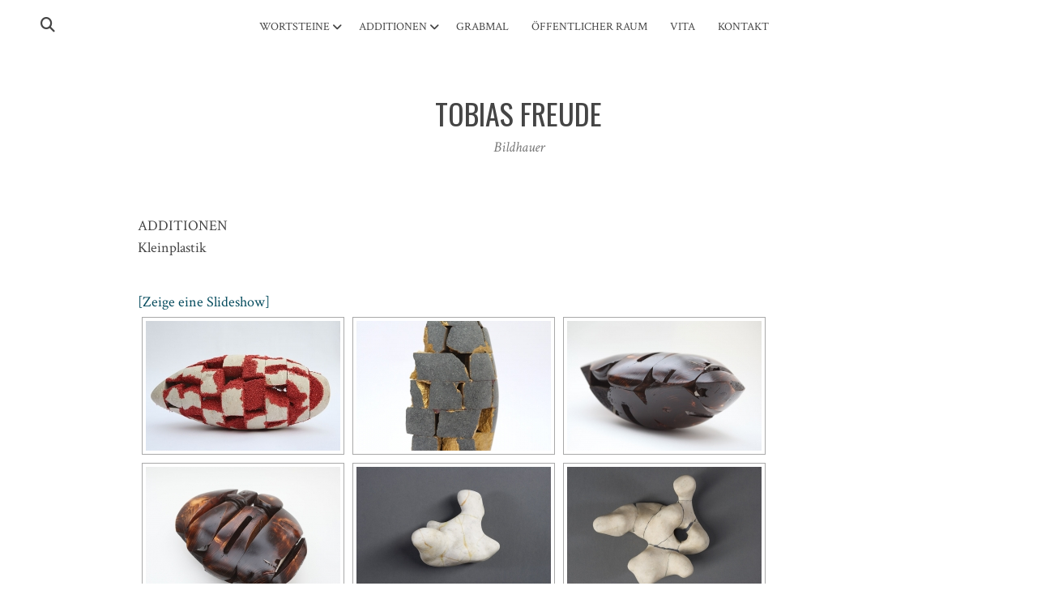

--- FILE ---
content_type: text/html; charset=UTF-8
request_url: https://freudetobias.de/additionen/kleinplastik/
body_size: 34001
content:
<!DOCTYPE html>
<html lang="de">
<head>
<meta charset="UTF-8">
<meta name="viewport" content="width=device-width, initial-scale=1">
<link rel="profile" href="http://gmpg.org/xfn/11">
<link rel="pingback" href="https://freudetobias.de/xmlrpc.php">

<title>Kleinplastik &#8211; Tobias Freude</title>
<meta name='robots' content='max-image-preview:large' />
	<style>img:is([sizes="auto" i], [sizes^="auto," i]) { contain-intrinsic-size: 3000px 1500px }</style>
	<link rel='dns-prefetch' href='//fonts.googleapis.com' />
<link rel="alternate" type="application/rss+xml" title="Tobias Freude &raquo; Feed" href="https://freudetobias.de/feed/" />
<script type="text/javascript">
/* <![CDATA[ */
window._wpemojiSettings = {"baseUrl":"https:\/\/s.w.org\/images\/core\/emoji\/15.0.3\/72x72\/","ext":".png","svgUrl":"https:\/\/s.w.org\/images\/core\/emoji\/15.0.3\/svg\/","svgExt":".svg","source":{"concatemoji":"https:\/\/freudetobias.de\/wp-includes\/js\/wp-emoji-release.min.js?ver=6.7.1"}};
/*! This file is auto-generated */
!function(i,n){var o,s,e;function c(e){try{var t={supportTests:e,timestamp:(new Date).valueOf()};sessionStorage.setItem(o,JSON.stringify(t))}catch(e){}}function p(e,t,n){e.clearRect(0,0,e.canvas.width,e.canvas.height),e.fillText(t,0,0);var t=new Uint32Array(e.getImageData(0,0,e.canvas.width,e.canvas.height).data),r=(e.clearRect(0,0,e.canvas.width,e.canvas.height),e.fillText(n,0,0),new Uint32Array(e.getImageData(0,0,e.canvas.width,e.canvas.height).data));return t.every(function(e,t){return e===r[t]})}function u(e,t,n){switch(t){case"flag":return n(e,"\ud83c\udff3\ufe0f\u200d\u26a7\ufe0f","\ud83c\udff3\ufe0f\u200b\u26a7\ufe0f")?!1:!n(e,"\ud83c\uddfa\ud83c\uddf3","\ud83c\uddfa\u200b\ud83c\uddf3")&&!n(e,"\ud83c\udff4\udb40\udc67\udb40\udc62\udb40\udc65\udb40\udc6e\udb40\udc67\udb40\udc7f","\ud83c\udff4\u200b\udb40\udc67\u200b\udb40\udc62\u200b\udb40\udc65\u200b\udb40\udc6e\u200b\udb40\udc67\u200b\udb40\udc7f");case"emoji":return!n(e,"\ud83d\udc26\u200d\u2b1b","\ud83d\udc26\u200b\u2b1b")}return!1}function f(e,t,n){var r="undefined"!=typeof WorkerGlobalScope&&self instanceof WorkerGlobalScope?new OffscreenCanvas(300,150):i.createElement("canvas"),a=r.getContext("2d",{willReadFrequently:!0}),o=(a.textBaseline="top",a.font="600 32px Arial",{});return e.forEach(function(e){o[e]=t(a,e,n)}),o}function t(e){var t=i.createElement("script");t.src=e,t.defer=!0,i.head.appendChild(t)}"undefined"!=typeof Promise&&(o="wpEmojiSettingsSupports",s=["flag","emoji"],n.supports={everything:!0,everythingExceptFlag:!0},e=new Promise(function(e){i.addEventListener("DOMContentLoaded",e,{once:!0})}),new Promise(function(t){var n=function(){try{var e=JSON.parse(sessionStorage.getItem(o));if("object"==typeof e&&"number"==typeof e.timestamp&&(new Date).valueOf()<e.timestamp+604800&&"object"==typeof e.supportTests)return e.supportTests}catch(e){}return null}();if(!n){if("undefined"!=typeof Worker&&"undefined"!=typeof OffscreenCanvas&&"undefined"!=typeof URL&&URL.createObjectURL&&"undefined"!=typeof Blob)try{var e="postMessage("+f.toString()+"("+[JSON.stringify(s),u.toString(),p.toString()].join(",")+"));",r=new Blob([e],{type:"text/javascript"}),a=new Worker(URL.createObjectURL(r),{name:"wpTestEmojiSupports"});return void(a.onmessage=function(e){c(n=e.data),a.terminate(),t(n)})}catch(e){}c(n=f(s,u,p))}t(n)}).then(function(e){for(var t in e)n.supports[t]=e[t],n.supports.everything=n.supports.everything&&n.supports[t],"flag"!==t&&(n.supports.everythingExceptFlag=n.supports.everythingExceptFlag&&n.supports[t]);n.supports.everythingExceptFlag=n.supports.everythingExceptFlag&&!n.supports.flag,n.DOMReady=!1,n.readyCallback=function(){n.DOMReady=!0}}).then(function(){return e}).then(function(){var e;n.supports.everything||(n.readyCallback(),(e=n.source||{}).concatemoji?t(e.concatemoji):e.wpemoji&&e.twemoji&&(t(e.twemoji),t(e.wpemoji)))}))}((window,document),window._wpemojiSettings);
/* ]]> */
</script>
<style id='wp-emoji-styles-inline-css' type='text/css'>

	img.wp-smiley, img.emoji {
		display: inline !important;
		border: none !important;
		box-shadow: none !important;
		height: 1em !important;
		width: 1em !important;
		margin: 0 0.07em !important;
		vertical-align: -0.1em !important;
		background: none !important;
		padding: 0 !important;
	}
</style>
<link rel='stylesheet' id='wp-block-library-css' href='https://freudetobias.de/wp-includes/css/dist/block-library/style.min.css?ver=6.7.1' type='text/css' media='all' />
<style id='classic-theme-styles-inline-css' type='text/css'>
/*! This file is auto-generated */
.wp-block-button__link{color:#fff;background-color:#32373c;border-radius:9999px;box-shadow:none;text-decoration:none;padding:calc(.667em + 2px) calc(1.333em + 2px);font-size:1.125em}.wp-block-file__button{background:#32373c;color:#fff;text-decoration:none}
</style>
<style id='global-styles-inline-css' type='text/css'>
:root{--wp--preset--aspect-ratio--square: 1;--wp--preset--aspect-ratio--4-3: 4/3;--wp--preset--aspect-ratio--3-4: 3/4;--wp--preset--aspect-ratio--3-2: 3/2;--wp--preset--aspect-ratio--2-3: 2/3;--wp--preset--aspect-ratio--16-9: 16/9;--wp--preset--aspect-ratio--9-16: 9/16;--wp--preset--color--black: #000000;--wp--preset--color--cyan-bluish-gray: #abb8c3;--wp--preset--color--white: #ffffff;--wp--preset--color--pale-pink: #f78da7;--wp--preset--color--vivid-red: #cf2e2e;--wp--preset--color--luminous-vivid-orange: #ff6900;--wp--preset--color--luminous-vivid-amber: #fcb900;--wp--preset--color--light-green-cyan: #7bdcb5;--wp--preset--color--vivid-green-cyan: #00d084;--wp--preset--color--pale-cyan-blue: #8ed1fc;--wp--preset--color--vivid-cyan-blue: #0693e3;--wp--preset--color--vivid-purple: #9b51e0;--wp--preset--gradient--vivid-cyan-blue-to-vivid-purple: linear-gradient(135deg,rgba(6,147,227,1) 0%,rgb(155,81,224) 100%);--wp--preset--gradient--light-green-cyan-to-vivid-green-cyan: linear-gradient(135deg,rgb(122,220,180) 0%,rgb(0,208,130) 100%);--wp--preset--gradient--luminous-vivid-amber-to-luminous-vivid-orange: linear-gradient(135deg,rgba(252,185,0,1) 0%,rgba(255,105,0,1) 100%);--wp--preset--gradient--luminous-vivid-orange-to-vivid-red: linear-gradient(135deg,rgba(255,105,0,1) 0%,rgb(207,46,46) 100%);--wp--preset--gradient--very-light-gray-to-cyan-bluish-gray: linear-gradient(135deg,rgb(238,238,238) 0%,rgb(169,184,195) 100%);--wp--preset--gradient--cool-to-warm-spectrum: linear-gradient(135deg,rgb(74,234,220) 0%,rgb(151,120,209) 20%,rgb(207,42,186) 40%,rgb(238,44,130) 60%,rgb(251,105,98) 80%,rgb(254,248,76) 100%);--wp--preset--gradient--blush-light-purple: linear-gradient(135deg,rgb(255,206,236) 0%,rgb(152,150,240) 100%);--wp--preset--gradient--blush-bordeaux: linear-gradient(135deg,rgb(254,205,165) 0%,rgb(254,45,45) 50%,rgb(107,0,62) 100%);--wp--preset--gradient--luminous-dusk: linear-gradient(135deg,rgb(255,203,112) 0%,rgb(199,81,192) 50%,rgb(65,88,208) 100%);--wp--preset--gradient--pale-ocean: linear-gradient(135deg,rgb(255,245,203) 0%,rgb(182,227,212) 50%,rgb(51,167,181) 100%);--wp--preset--gradient--electric-grass: linear-gradient(135deg,rgb(202,248,128) 0%,rgb(113,206,126) 100%);--wp--preset--gradient--midnight: linear-gradient(135deg,rgb(2,3,129) 0%,rgb(40,116,252) 100%);--wp--preset--font-size--small: 13px;--wp--preset--font-size--medium: 20px;--wp--preset--font-size--large: 36px;--wp--preset--font-size--x-large: 42px;--wp--preset--spacing--20: 0.44rem;--wp--preset--spacing--30: 0.67rem;--wp--preset--spacing--40: 1rem;--wp--preset--spacing--50: 1.5rem;--wp--preset--spacing--60: 2.25rem;--wp--preset--spacing--70: 3.38rem;--wp--preset--spacing--80: 5.06rem;--wp--preset--shadow--natural: 6px 6px 9px rgba(0, 0, 0, 0.2);--wp--preset--shadow--deep: 12px 12px 50px rgba(0, 0, 0, 0.4);--wp--preset--shadow--sharp: 6px 6px 0px rgba(0, 0, 0, 0.2);--wp--preset--shadow--outlined: 6px 6px 0px -3px rgba(255, 255, 255, 1), 6px 6px rgba(0, 0, 0, 1);--wp--preset--shadow--crisp: 6px 6px 0px rgba(0, 0, 0, 1);}:where(.is-layout-flex){gap: 0.5em;}:where(.is-layout-grid){gap: 0.5em;}body .is-layout-flex{display: flex;}.is-layout-flex{flex-wrap: wrap;align-items: center;}.is-layout-flex > :is(*, div){margin: 0;}body .is-layout-grid{display: grid;}.is-layout-grid > :is(*, div){margin: 0;}:where(.wp-block-columns.is-layout-flex){gap: 2em;}:where(.wp-block-columns.is-layout-grid){gap: 2em;}:where(.wp-block-post-template.is-layout-flex){gap: 1.25em;}:where(.wp-block-post-template.is-layout-grid){gap: 1.25em;}.has-black-color{color: var(--wp--preset--color--black) !important;}.has-cyan-bluish-gray-color{color: var(--wp--preset--color--cyan-bluish-gray) !important;}.has-white-color{color: var(--wp--preset--color--white) !important;}.has-pale-pink-color{color: var(--wp--preset--color--pale-pink) !important;}.has-vivid-red-color{color: var(--wp--preset--color--vivid-red) !important;}.has-luminous-vivid-orange-color{color: var(--wp--preset--color--luminous-vivid-orange) !important;}.has-luminous-vivid-amber-color{color: var(--wp--preset--color--luminous-vivid-amber) !important;}.has-light-green-cyan-color{color: var(--wp--preset--color--light-green-cyan) !important;}.has-vivid-green-cyan-color{color: var(--wp--preset--color--vivid-green-cyan) !important;}.has-pale-cyan-blue-color{color: var(--wp--preset--color--pale-cyan-blue) !important;}.has-vivid-cyan-blue-color{color: var(--wp--preset--color--vivid-cyan-blue) !important;}.has-vivid-purple-color{color: var(--wp--preset--color--vivid-purple) !important;}.has-black-background-color{background-color: var(--wp--preset--color--black) !important;}.has-cyan-bluish-gray-background-color{background-color: var(--wp--preset--color--cyan-bluish-gray) !important;}.has-white-background-color{background-color: var(--wp--preset--color--white) !important;}.has-pale-pink-background-color{background-color: var(--wp--preset--color--pale-pink) !important;}.has-vivid-red-background-color{background-color: var(--wp--preset--color--vivid-red) !important;}.has-luminous-vivid-orange-background-color{background-color: var(--wp--preset--color--luminous-vivid-orange) !important;}.has-luminous-vivid-amber-background-color{background-color: var(--wp--preset--color--luminous-vivid-amber) !important;}.has-light-green-cyan-background-color{background-color: var(--wp--preset--color--light-green-cyan) !important;}.has-vivid-green-cyan-background-color{background-color: var(--wp--preset--color--vivid-green-cyan) !important;}.has-pale-cyan-blue-background-color{background-color: var(--wp--preset--color--pale-cyan-blue) !important;}.has-vivid-cyan-blue-background-color{background-color: var(--wp--preset--color--vivid-cyan-blue) !important;}.has-vivid-purple-background-color{background-color: var(--wp--preset--color--vivid-purple) !important;}.has-black-border-color{border-color: var(--wp--preset--color--black) !important;}.has-cyan-bluish-gray-border-color{border-color: var(--wp--preset--color--cyan-bluish-gray) !important;}.has-white-border-color{border-color: var(--wp--preset--color--white) !important;}.has-pale-pink-border-color{border-color: var(--wp--preset--color--pale-pink) !important;}.has-vivid-red-border-color{border-color: var(--wp--preset--color--vivid-red) !important;}.has-luminous-vivid-orange-border-color{border-color: var(--wp--preset--color--luminous-vivid-orange) !important;}.has-luminous-vivid-amber-border-color{border-color: var(--wp--preset--color--luminous-vivid-amber) !important;}.has-light-green-cyan-border-color{border-color: var(--wp--preset--color--light-green-cyan) !important;}.has-vivid-green-cyan-border-color{border-color: var(--wp--preset--color--vivid-green-cyan) !important;}.has-pale-cyan-blue-border-color{border-color: var(--wp--preset--color--pale-cyan-blue) !important;}.has-vivid-cyan-blue-border-color{border-color: var(--wp--preset--color--vivid-cyan-blue) !important;}.has-vivid-purple-border-color{border-color: var(--wp--preset--color--vivid-purple) !important;}.has-vivid-cyan-blue-to-vivid-purple-gradient-background{background: var(--wp--preset--gradient--vivid-cyan-blue-to-vivid-purple) !important;}.has-light-green-cyan-to-vivid-green-cyan-gradient-background{background: var(--wp--preset--gradient--light-green-cyan-to-vivid-green-cyan) !important;}.has-luminous-vivid-amber-to-luminous-vivid-orange-gradient-background{background: var(--wp--preset--gradient--luminous-vivid-amber-to-luminous-vivid-orange) !important;}.has-luminous-vivid-orange-to-vivid-red-gradient-background{background: var(--wp--preset--gradient--luminous-vivid-orange-to-vivid-red) !important;}.has-very-light-gray-to-cyan-bluish-gray-gradient-background{background: var(--wp--preset--gradient--very-light-gray-to-cyan-bluish-gray) !important;}.has-cool-to-warm-spectrum-gradient-background{background: var(--wp--preset--gradient--cool-to-warm-spectrum) !important;}.has-blush-light-purple-gradient-background{background: var(--wp--preset--gradient--blush-light-purple) !important;}.has-blush-bordeaux-gradient-background{background: var(--wp--preset--gradient--blush-bordeaux) !important;}.has-luminous-dusk-gradient-background{background: var(--wp--preset--gradient--luminous-dusk) !important;}.has-pale-ocean-gradient-background{background: var(--wp--preset--gradient--pale-ocean) !important;}.has-electric-grass-gradient-background{background: var(--wp--preset--gradient--electric-grass) !important;}.has-midnight-gradient-background{background: var(--wp--preset--gradient--midnight) !important;}.has-small-font-size{font-size: var(--wp--preset--font-size--small) !important;}.has-medium-font-size{font-size: var(--wp--preset--font-size--medium) !important;}.has-large-font-size{font-size: var(--wp--preset--font-size--large) !important;}.has-x-large-font-size{font-size: var(--wp--preset--font-size--x-large) !important;}
:where(.wp-block-post-template.is-layout-flex){gap: 1.25em;}:where(.wp-block-post-template.is-layout-grid){gap: 1.25em;}
:where(.wp-block-columns.is-layout-flex){gap: 2em;}:where(.wp-block-columns.is-layout-grid){gap: 2em;}
:root :where(.wp-block-pullquote){font-size: 1.5em;line-height: 1.6;}
</style>
<link rel='stylesheet' id='silvia-plugins-style-css' href='https://freudetobias.de/wp-content/themes/silvia/assets/css/plugins.min.css?ver=6.7.1' type='text/css' media='all' />
<link rel='stylesheet' id='silvia-crimson-css' href='//fonts.googleapis.com/css?family=Crimson+Text%3A400%2C700%2C400italic&#038;ver=6.7.1' type='text/css' media='all' />
<link rel='stylesheet' id='silvia-oswald-css' href='//fonts.googleapis.com/css?family=Oswald%3A400%2C700%2C300&#038;ver=6.7.1' type='text/css' media='all' />
<link rel='stylesheet' id='silvia-style-css' href='https://freudetobias.de/wp-content/themes/silvia/style.min.css?ver=6.7.1' type='text/css' media='all' />
<style id='silvia-style-inline-css' type='text/css'>
.menu-primary-items li a:hover, .menu-primary-items li.current-menu-item > a, .menu-primary-items li .sub-menu a:hover, .menu-primary-items li.menu-item-has-children:hover::after { color: #726904; } .menu-primary-items li a:hover, .menu-primary-items li.current-menu-item > a { border-color: #324c35; } .page .entry-content a, .cat-links a { color: #064c5e; } 
</style>
<script type="text/javascript" src="https://freudetobias.de/wp-includes/js/jquery/jquery.min.js?ver=3.7.1" id="jquery-core-js"></script>
<script type="text/javascript" src="https://freudetobias.de/wp-includes/js/jquery/jquery-migrate.min.js?ver=3.4.1" id="jquery-migrate-js"></script>
<link rel="https://api.w.org/" href="https://freudetobias.de/wp-json/" /><link rel="alternate" title="JSON" type="application/json" href="https://freudetobias.de/wp-json/wp/v2/pages/23" /><link rel="EditURI" type="application/rsd+xml" title="RSD" href="https://freudetobias.de/xmlrpc.php?rsd" />
<meta name="generator" content="WordPress 6.7.1" />
<link rel="canonical" href="https://freudetobias.de/additionen/kleinplastik/" />
<link rel='shortlink' href='https://freudetobias.de/?p=23' />
<link rel="alternate" title="oEmbed (JSON)" type="application/json+oembed" href="https://freudetobias.de/wp-json/oembed/1.0/embed?url=https%3A%2F%2Ffreudetobias.de%2Fadditionen%2Fkleinplastik%2F" />
<link rel="alternate" title="oEmbed (XML)" type="text/xml+oembed" href="https://freudetobias.de/wp-json/oembed/1.0/embed?url=https%3A%2F%2Ffreudetobias.de%2Fadditionen%2Fkleinplastik%2F&#038;format=xml" />
</head>

<body class="page-template-default page page-id-23 page-child parent-pageid-7 layout-1c" itemscope="itemscope" itemtype="http://schema.org/WebPage">

<div id="page" class="hfeed site">

	<div class="search-area">
		<div class="wide-container">
			<form method="get" class="searchform" action="https://freudetobias.de/">
	<div>
		<input type="search" class="search-field field" placeholder="Suchen &hellip;" value="" name="s" title="Eingabe-Taste für Suche &hellip;" />
	</div>
</form>
		</div>
	</div>

	<header id="masthead" class="site-header" itemscope="itemscope" itemtype="http://schema.org/WPHeader">

		
<nav id="site-navigation" class="main-navigation" itemscope="itemscope" itemtype="http://schema.org/SiteNavigationElement">

	<div class="wide-container">

		<div class="menu-wrapper"><ul id="menu-primary-items" class="menu-primary-items"><li id="menu-item-70" class="menu-item menu-item-type-custom menu-item-object-custom menu-item-has-children menu-item-70"><a href="#">Wortsteine</a>
<ul class="sub-menu">
	<li id="menu-item-27" class="menu-item menu-item-type-post_type menu-item-object-page menu-item-27"><a href="https://freudetobias.de/wortsteine/installationperformance/">Installation/Performance</a></li>
	<li id="menu-item-26" class="menu-item menu-item-type-post_type menu-item-object-page menu-item-26"><a href="https://freudetobias.de/wortsteine/kleinplastikmodelle/">Kleinplastik/Modelle</a></li>
</ul>
</li>
<li id="menu-item-71" class="menu-item menu-item-type-custom menu-item-object-custom current-menu-ancestor current-menu-parent menu-item-has-children menu-item-71"><a href="#">Additionen</a>
<ul class="sub-menu">
	<li id="menu-item-30" class="menu-item menu-item-type-post_type menu-item-object-page menu-item-30"><a href="https://freudetobias.de/additionen/grossplastik/">Grossplastik</a></li>
	<li id="menu-item-29" class="menu-item menu-item-type-post_type menu-item-object-page current-menu-item page_item page-item-23 current_page_item menu-item-29"><a href="https://freudetobias.de/additionen/kleinplastik/" aria-current="page">Kleinplastik</a></li>
</ul>
</li>
<li id="menu-item-335" class="menu-item menu-item-type-post_type menu-item-object-page menu-item-335"><a href="https://freudetobias.de/grabmal/">Grabmal</a></li>
<li id="menu-item-60" class="menu-item menu-item-type-post_type menu-item-object-page menu-item-60"><a href="https://freudetobias.de/arbeiten-im-oeffentlichen-raum/">Öffentlicher Raum</a></li>
<li id="menu-item-32" class="menu-item menu-item-type-post_type menu-item-object-page menu-item-32"><a href="https://freudetobias.de/vita/">Vita</a></li>
<li id="menu-item-33" class="menu-item menu-item-type-post_type menu-item-object-page menu-item-33"><a href="https://freudetobias.de/kontakt/">Kontakt</a></li>
</ul></div>
					<span class="search-toggle">
				<i class="fa fa-search"></i>
			</span>
		
	</div>

</nav><!-- #site-navigation -->

		<div class="site-branding">
			<div class="wide-container">
				<div id="logo">
<h1 class="site-title" itemprop="headline"><a href="https://freudetobias.de" itemprop="url" rel="home"><span itemprop="headline">Tobias Freude</span></a></h1>
<h2 class="site-description" itemprop="description">Bildhauer</h2></div>
			</div>
		</div>

	</header><!-- #masthead -->

	<div id="content" class="site-content">
		<div class="container">

	<div id="primary" class="content-area">
		<main id="main" class="site-main" role="main" itemprop="mainContentOfPage">

			
				

<article id="post-23" class="post-23 page type-page status-publish hentry no-post-thumbnail entry" itemscope="itemscope" itemtype="http://schema.org/CreativeWork">

	
	<div class="entry-content" itemprop="text">
		<p>ADDITIONEN<br />
Kleinplastik</p><!-- index.php -->
<div
	class="ngg-galleryoverview
	 ngg-ajax-pagination-none	"
	id="ngg-gallery-609cda4a5adac1d3c7389066d16f7de6-1">

		<div class="slideshowlink">
		<a href='https://freudetobias.de/additionen/kleinplastik/nggallery/slideshow'>[Zeige eine Slideshow]</a>

	</div>
			<!-- Thumbnails -->
				<div id="ngg-image-0" class="ngg-gallery-thumbnail-box"
											>
						<div class="ngg-gallery-thumbnail">
			<a href="https://freudetobias.de/wp-content/gallery/additionen-2/AD0512g-JuraMarmor-2012.jpg"
				title="Jura Marmomr, 2012"
				data-src="https://freudetobias.de/wp-content/gallery/additionen-2/AD0512g-JuraMarmor-2012.jpg"
				data-thumbnail="https://freudetobias.de/wp-content/gallery/additionen-2/thumbs/thumbs_AD0512g-JuraMarmor-2012.jpg"
				data-image-id="61"
				data-title="Jura Marmor 2012"
				data-description="Jura Marmomr, 2012"
				data-image-slug="ad0512g-juramarmor-2012-1"
				class="ngg-fancybox" rel="609cda4a5adac1d3c7389066d16f7de6">
				<img
					title="Jura Marmor 2012"
					alt="Jura Marmor 2012"
					src="https://freudetobias.de/wp-content/gallery/additionen-2/thumbs/thumbs_AD0512g-JuraMarmor-2012.jpg"
					width="240"
					height="160"
					style="max-width:100%;"
				/>
			</a>
		</div>
							</div>
			
		
				<div id="ngg-image-1" class="ngg-gallery-thumbnail-box"
											>
						<div class="ngg-gallery-thumbnail">
			<a href="https://freudetobias.de/wp-content/gallery/additionen-2/AD0412g-Granit-2012.jpg"
				title="Granit, 2012"
				data-src="https://freudetobias.de/wp-content/gallery/additionen-2/AD0412g-Granit-2012.jpg"
				data-thumbnail="https://freudetobias.de/wp-content/gallery/additionen-2/thumbs/thumbs_AD0412g-Granit-2012.jpg"
				data-image-id="24"
				data-title="Granit 2012"
				data-description="Granit, 2012"
				data-image-slug="ad0412g-granit-2012-1"
				class="ngg-fancybox" rel="609cda4a5adac1d3c7389066d16f7de6">
				<img
					title="Granit 2012"
					alt="Granit 2012"
					src="https://freudetobias.de/wp-content/gallery/additionen-2/thumbs/thumbs_AD0412g-Granit-2012.jpg"
					width="240"
					height="160"
					style="max-width:100%;"
				/>
			</a>
		</div>
							</div>
			
		
				<div id="ngg-image-2" class="ngg-gallery-thumbnail-box"
											>
						<div class="ngg-gallery-thumbnail">
			<a href="https://freudetobias.de/wp-content/gallery/additionen-2/IMG_4496.jpg"
				title="Fichte, Schellack, 2010"
				data-src="https://freudetobias.de/wp-content/gallery/additionen-2/IMG_4496.jpg"
				data-thumbnail="https://freudetobias.de/wp-content/gallery/additionen-2/thumbs/thumbs_IMG_4496.jpg"
				data-image-id="27"
				data-title="Fichte, Schellack 2"
				data-description="Fichte, Schellack, 2010"
				data-image-slug="img_4496-1"
				class="ngg-fancybox" rel="609cda4a5adac1d3c7389066d16f7de6">
				<img
					title="Fichte, Schellack 2"
					alt="Fichte, Schellack 2"
					src="https://freudetobias.de/wp-content/gallery/additionen-2/thumbs/thumbs_IMG_4496.jpg"
					width="240"
					height="160"
					style="max-width:100%;"
				/>
			</a>
		</div>
							</div>
			
		
				<div id="ngg-image-3" class="ngg-gallery-thumbnail-box"
											>
						<div class="ngg-gallery-thumbnail">
			<a href="https://freudetobias.de/wp-content/gallery/additionen-2/AD0110g-Fichte-Schellack-2010.jpg"
				title="Fichte, Schallack, 2010"
				data-src="https://freudetobias.de/wp-content/gallery/additionen-2/AD0110g-Fichte-Schellack-2010.jpg"
				data-thumbnail="https://freudetobias.de/wp-content/gallery/additionen-2/thumbs/thumbs_AD0110g-Fichte-Schellack-2010.jpg"
				data-image-id="23"
				data-title="Fichte, Schellack 2010"
				data-description="Fichte, Schallack, 2010"
				data-image-slug="ad0110g-fichte-schellack-2010-1"
				class="ngg-fancybox" rel="609cda4a5adac1d3c7389066d16f7de6">
				<img
					title="Fichte, Schellack 2010"
					alt="Fichte, Schellack 2010"
					src="https://freudetobias.de/wp-content/gallery/additionen-2/thumbs/thumbs_AD0110g-Fichte-Schellack-2010.jpg"
					width="240"
					height="160"
					style="max-width:100%;"
				/>
			</a>
		</div>
							</div>
			
		
				<div id="ngg-image-4" class="ngg-gallery-thumbnail-box"
											>
						<div class="ngg-gallery-thumbnail">
			<a href="https://freudetobias.de/wp-content/gallery/additionen-2/dre_marm_curry.jpg"
				title="Addition, Marmor und Curry, 2006"
				data-src="https://freudetobias.de/wp-content/gallery/additionen-2/dre_marm_curry.jpg"
				data-thumbnail="https://freudetobias.de/wp-content/gallery/additionen-2/thumbs/thumbs_dre_marm_curry.jpg"
				data-image-id="26"
				data-title="dre_marm_curry"
				data-description="Addition, Marmor und Curry, 2006"
				data-image-slug="dre_marm_curry-1"
				class="ngg-fancybox" rel="609cda4a5adac1d3c7389066d16f7de6">
				<img
					title="dre_marm_curry"
					alt="dre_marm_curry"
					src="https://freudetobias.de/wp-content/gallery/additionen-2/thumbs/thumbs_dre_marm_curry.jpg"
					width="240"
					height="160"
					style="max-width:100%;"
				/>
			</a>
		</div>
							</div>
			
		
				<div id="ngg-image-5" class="ngg-gallery-thumbnail-box"
											>
						<div class="ngg-gallery-thumbnail">
			<a href="https://freudetobias.de/wp-content/gallery/additionen-2/marmor_r_beete.jpg"
				title="Addition, Marmor und Rote Beete, 2006"
				data-src="https://freudetobias.de/wp-content/gallery/additionen-2/marmor_r_beete.jpg"
				data-thumbnail="https://freudetobias.de/wp-content/gallery/additionen-2/thumbs/thumbs_marmor_r_beete.jpg"
				data-image-id="28"
				data-title="marmor_r_beete"
				data-description="Addition, Marmor und Rote Beete, 2006"
				data-image-slug="marmor_r_beete-1"
				class="ngg-fancybox" rel="609cda4a5adac1d3c7389066d16f7de6">
				<img
					title="marmor_r_beete"
					alt="marmor_r_beete"
					src="https://freudetobias.de/wp-content/gallery/additionen-2/thumbs/thumbs_marmor_r_beete.jpg"
					width="240"
					height="160"
					style="max-width:100%;"
				/>
			</a>
		</div>
							</div>
			
		
				<div id="ngg-image-6" class="ngg-gallery-thumbnail-box"
											>
						<div class="ngg-gallery-thumbnail">
			<a href="https://freudetobias.de/wp-content/gallery/additionen-2/marmor_r_beete_grau.jpg"
				title="Addition, Marmor und Rote Beet in Grau, 2006"
				data-src="https://freudetobias.de/wp-content/gallery/additionen-2/marmor_r_beete_grau.jpg"
				data-thumbnail="https://freudetobias.de/wp-content/gallery/additionen-2/thumbs/thumbs_marmor_r_beete_grau.jpg"
				data-image-id="29"
				data-title="marmor_r_beete_grau"
				data-description="Addition, Marmor und Rote Beet in Grau, 2006"
				data-image-slug="marmor_r_beete_grau-1"
				class="ngg-fancybox" rel="609cda4a5adac1d3c7389066d16f7de6">
				<img
					title="marmor_r_beete_grau"
					alt="marmor_r_beete_grau"
					src="https://freudetobias.de/wp-content/gallery/additionen-2/thumbs/thumbs_marmor_r_beete_grau.jpg"
					width="240"
					height="160"
					style="max-width:100%;"
				/>
			</a>
		</div>
							</div>
			
		
		
		<!-- Pagination -->
		<div class='ngg-clear'></div>	</div>
			</div><!-- .entry-content -->

	
</article><!-- #post-## -->

				
			
		</main><!-- #main -->
	</div><!-- #primary -->

		</div><!-- .wide-container -->
	</div><!-- #content -->

	<footer id="colophon" class="site-footer" itemscope="itemscope" itemtype="http://schema.org/WPFooter">
		<div class="wide-container">

			<div class="site-info">
				<p class="copyright">© Copyright 2025 <a href="http://freudetobias.de">Tobias Freude</a> - <a href="http://freudetobias.de/impressum">Impressum</a> - <a href="http://freudetobias.de/datenschutz">Datenschutz</a></p>			</div><!-- .site-info -->

			<div class="social-links"><a href="https://www.instagram.com/freude_tobias/"><i class="fa fa-instagram"></i></a></div>
		</div>
	</footer><!-- #colophon -->

</div><!-- #page -->

	<script>
		jQuery( document ).ready( function( $ ){
			$( ".gallery-icon a[href$='.jpg'], .gallery-icon a[href$='.jpeg'], .gallery-icon a[href$='.png'], .gallery-icon a[href$='.gif']" ).magnificPopup({
				type: 'image',
				gallery: {
					enabled: true
				}
			});
		});
	</script>
	<link rel='stylesheet' id='ngg_trigger_buttons-css' href='https://freudetobias.de/wp-content/plugins/nextgen-gallery/static/GalleryDisplay/trigger_buttons.css?ver=3.59.9' type='text/css' media='all' />
<link rel='stylesheet' id='fancybox-0-css' href='https://freudetobias.de/wp-content/plugins/nextgen-gallery/static/Lightbox/fancybox/jquery.fancybox-1.3.4.css?ver=3.59.9' type='text/css' media='all' />
<link rel='stylesheet' id='fontawesome_v4_shim_style-css' href='https://freudetobias.de/wp-content/plugins/nextgen-gallery/static/FontAwesome/css/v4-shims.min.css?ver=6.7.1' type='text/css' media='all' />
<link rel='stylesheet' id='fontawesome-css' href='https://freudetobias.de/wp-content/plugins/nextgen-gallery/static/FontAwesome/css/all.min.css?ver=6.7.1' type='text/css' media='all' />
<link rel='stylesheet' id='nextgen_pagination_style-css' href='https://freudetobias.de/wp-content/plugins/nextgen-gallery/static/GalleryDisplay/pagination_style.css?ver=3.59.9' type='text/css' media='all' />
<link rel='stylesheet' id='nextgen_basic_thumbnails_style-css' href='https://freudetobias.de/wp-content/plugins/nextgen-gallery/static/Thumbnails/nextgen_basic_thumbnails.css?ver=3.59.9' type='text/css' media='all' />
<script type="text/javascript" src="https://freudetobias.de/wp-content/themes/silvia/assets/js/silvia.min.js" id="silvia-scripts-js"></script>
<script type="text/javascript" id="photocrati_ajax-js-extra">
/* <![CDATA[ */
var photocrati_ajax = {"url":"https:\/\/freudetobias.de\/index.php?photocrati_ajax=1","rest_url":"https:\/\/freudetobias.de\/wp-json\/","wp_home_url":"https:\/\/freudetobias.de","wp_site_url":"https:\/\/freudetobias.de","wp_root_url":"https:\/\/freudetobias.de","wp_plugins_url":"https:\/\/freudetobias.de\/wp-content\/plugins","wp_content_url":"https:\/\/freudetobias.de\/wp-content","wp_includes_url":"https:\/\/freudetobias.de\/wp-includes\/","ngg_param_slug":"nggallery","rest_nonce":"b0519db0cc"};
/* ]]> */
</script>
<script type="text/javascript" src="https://freudetobias.de/wp-content/plugins/nextgen-gallery/static/Legacy/ajax.min.js?ver=3.59.9" id="photocrati_ajax-js"></script>
<script type="text/javascript" id="ngg_common-js-extra">
/* <![CDATA[ */

var galleries = {};
galleries.gallery_609cda4a5adac1d3c7389066d16f7de6 = {"__defaults_set":null,"ID":"609cda4a5adac1d3c7389066d16f7de6","album_ids":[],"container_ids":["3"],"display":"","display_settings":{"display_view":"default","images_per_page":"20","number_of_columns":0,"thumbnail_width":240,"thumbnail_height":160,"show_all_in_lightbox":0,"ajax_pagination":0,"use_imagebrowser_effect":0,"template":"","display_no_images_error":1,"disable_pagination":0,"show_slideshow_link":1,"slideshow_link_text":"[Zeige eine Slideshow]","override_thumbnail_settings":0,"thumbnail_quality":"100","thumbnail_crop":1,"thumbnail_watermark":0,"ngg_triggers_display":"never","use_lightbox_effect":true,"_errors":[]},"display_type":"photocrati-nextgen_basic_thumbnails","effect_code":null,"entity_ids":[],"excluded_container_ids":[],"exclusions":[],"gallery_ids":null,"id":"609cda4a5adac1d3c7389066d16f7de6","ids":null,"image_ids":[],"images_list_count":null,"inner_content":null,"is_album_gallery":null,"maximum_entity_count":500,"order_by":"sortorder","order_direction":"ASC","returns":"included","skip_excluding_globally_excluded_images":null,"slug":null,"sortorder":[],"source":"galleries","src":"","tag_ids":[],"tagcloud":false,"transient_id":null};
galleries.gallery_609cda4a5adac1d3c7389066d16f7de6.wordpress_page_root = "https:\/\/freudetobias.de\/additionen\/kleinplastik\/";
var nextgen_lightbox_settings = {"static_path":"https:\/\/freudetobias.de\/wp-content\/plugins\/nextgen-gallery\/static\/Lightbox\/{placeholder}","context":"nextgen_images"};
/* ]]> */
</script>
<script type="text/javascript" src="https://freudetobias.de/wp-content/plugins/nextgen-gallery/static/GalleryDisplay/common.js?ver=3.59.9" id="ngg_common-js"></script>
<script type="text/javascript" id="ngg_common-js-after">
/* <![CDATA[ */
            var nggLastTimeoutVal = 1000;

            var nggRetryFailedImage = function(img) {
                setTimeout(function(){
                    img.src = img.src;
                }, nggLastTimeoutVal);

                nggLastTimeoutVal += 500;
            }
/* ]]> */
</script>
<script type="text/javascript" src="https://freudetobias.de/wp-content/plugins/nextgen-gallery/static/Lightbox/lightbox_context.js?ver=3.59.9" id="ngg_lightbox_context-js"></script>
<script type="text/javascript" src="https://freudetobias.de/wp-content/plugins/nextgen-gallery/static/Lightbox/fancybox/jquery.easing-1.3.pack.js?ver=3.59.9" id="fancybox-0-js"></script>
<script type="text/javascript" src="https://freudetobias.de/wp-content/plugins/nextgen-gallery/static/Lightbox/fancybox/jquery.fancybox-1.3.4.pack.js?ver=3.59.9" id="fancybox-1-js"></script>
<script type="text/javascript" src="https://freudetobias.de/wp-content/plugins/nextgen-gallery/static/Lightbox/fancybox/nextgen_fancybox_init.js?ver=3.59.9" id="fancybox-2-js"></script>
<script type="text/javascript" src="https://freudetobias.de/wp-content/plugins/nextgen-gallery/static/FontAwesome/js/v4-shims.min.js?ver=5.3.1" id="fontawesome_v4_shim-js"></script>
<script type="text/javascript" defer crossorigin="anonymous" data-auto-replace-svg="false" data-keep-original-source="false" data-search-pseudo-elements src="https://freudetobias.de/wp-content/plugins/nextgen-gallery/static/FontAwesome/js/all.min.js?ver=5.3.1" id="fontawesome-js"></script>
<script type="text/javascript" src="https://freudetobias.de/wp-content/plugins/nextgen-gallery/static/Thumbnails/nextgen_basic_thumbnails.js?ver=3.59.9" id="nextgen_basic_thumbnails_script-js"></script>

</body>
</html>


--- FILE ---
content_type: text/css
request_url: https://freudetobias.de/wp-content/themes/silvia/style.min.css?ver=6.7.1
body_size: 29401
content:
/*!
 * Theme Name: Silvia
 * Theme URI: https://www.theme-junkie.com/themes/silvia/
 * Description: Silvia is a light, bright and beautiful photography WordPress theme. It’s ideal for website focused on photography, graphic design, fashion, art, architecture, interior design, and other creative fields! Key features are responsive, retina support, fast load and SEO friendly with Schema.org markup. The theme options are powered by easy-to-use Customizer, allows you to modify various options including colors, typography, layout, etc. It also smoothly integrated with Jetpack and Polylang plugin. Demo: http://demo.theme-junkie.com/silvia
 * Version: 1.1.1
 * Author: Theme Junkie
 * Author URI: https://www.theme-junkie.com/
 * Tags: grid-layout, three-columns, one-column, two-columns, left-sidebar, right-sidebar, custom-background, custom-menu, editor-style, threaded-comments, translation-ready, theme-options, photography
 * Text Domain: silvia
 *
 * License: GNU General Public License v2.0 or later
 * License URI: http://www.gnu.org/licenses/gpl-2.0.html
 *
 * Silvia WordPress Theme, Copyright 2015 - 2020 https://www.theme-junkie.com/
 * Silvia is distributed under the terms of the GNU GPL
 *
 * Please DO NOT EDIT THIS FILE, if you want to customize the styles, you can create a child theme
 * See: http://codex.wordpress.org/Child_Themes
 *//*! normalize.css v8.0.1 | MIT License | github.com/necolas/normalize.css */html{line-height:1.15;-webkit-text-size-adjust:100%}body{margin:0}main{display:block}h1{font-size:2em;margin:0.67em 0}hr{box-sizing:content-box;height:0;overflow:visible}pre{font-family:monospace, monospace;font-size:1em}a{background-color:transparent}abbr[title]{border-bottom:none;text-decoration:underline;text-decoration:underline dotted}b,strong{font-weight:bolder}code,kbd,samp{font-family:monospace, monospace;font-size:1em}small{font-size:80%}sub,sup{font-size:75%;line-height:0;position:relative;vertical-align:baseline}sub{bottom:-0.25em}sup{top:-0.5em}img{border-style:none}button,input,optgroup,select,textarea{font-family:inherit;font-size:100%;line-height:1.15;margin:0}button,input{overflow:visible}button,select{text-transform:none}button,[type="button"],[type="reset"],[type="submit"]{-webkit-appearance:button}button::-moz-focus-inner,[type="button"]::-moz-focus-inner,[type="reset"]::-moz-focus-inner,[type="submit"]::-moz-focus-inner{border-style:none;padding:0}button:-moz-focusring,[type="button"]:-moz-focusring,[type="reset"]:-moz-focusring,[type="submit"]:-moz-focusring{outline:1px dotted ButtonText}fieldset{padding:0.35em 0.75em 0.625em}legend{box-sizing:border-box;color:inherit;display:table;max-width:100%;padding:0;white-space:normal}progress{vertical-align:baseline}textarea{overflow:auto}[type="checkbox"],[type="radio"]{box-sizing:border-box;padding:0}[type="number"]::-webkit-inner-spin-button,[type="number"]::-webkit-outer-spin-button{height:auto}[type="search"]{-webkit-appearance:textfield;outline-offset:-2px}[type="search"]::-webkit-search-decoration{-webkit-appearance:none}::-webkit-file-upload-button{-webkit-appearance:button;font:inherit}details{display:block}summary{display:list-item}template{display:none}[hidden]{display:none}.wide-container{max-width:1220px;margin-left:auto;margin-right:auto;padding:0 20px}.wide-container:after{content:" ";display:block;clear:both}.container{max-width:940px;margin-left:auto;margin-right:auto}.container:after{content:" ";display:block;clear:both}@media (min-width: 240px) and (max-width: 1170px){.container{padding:0 30px}}@media (min-width: 768px){.content-area{width:65.6108597285%;float:left;margin-right:3.1674208145%}.widget-area{width:31.221719457%;float:right;margin-right:0}}.layout-2c-r .content-area{float:right;margin-right:0}.layout-2c-r .widget-area{float:left;margin-right:3.1674208145%}.layout-1c .content-area{margin-right:0;width:100%}*,*:before,*:after{box-sizing:border-box}* html{font-size:112.5%}html{min-height:100%}body{font-family:"Crimson Text",serif;font-size:18px;font-weight:400;font-style:normal;line-height:1.5em;color:#454545;background:#fff;-webkit-font-smoothing:antialiased;-moz-osx-font-smoothing:grayscale}::selection{color:#fff;background:#2196F3;text-shadow:none}::-moz-selection{color:#fff;background:#2196F3;text-shadow:none}figure>img{display:block}img{max-width:100%;height:auto}img[class*="align"],img[class*="attachment-"]{height:auto}.wp-caption{max-width:100%;margin:0;margin-bottom:24px}.wp-caption img[class*="wp-image-"]{display:block;margin-bottom:5px}.wp-caption-text{font-size:16px;font-style:italic;color:#999}.wp-smiley{margin-top:0;margin-bottom:0;padding:0;border:0}embed,iframe,object{width:100%;max-width:100%}.alignleft{float:left;margin-right:1.5em}.alignright{float:right;margin-left:1.5em}.aligncenter{clear:both}.alignnone{display:block}.screen-reader-text{position:absolute;clip:rect(1px, 1px, 1px, 1px)}table{width:100%;margin-bottom:2.618em}table th,table td{padding:10px;text-align:left;vertical-align:top;border-bottom:1px solid #e8e4e3}table th{text-transform:uppercase;border-bottom:1px solid #e8e4e3}table tr th:first-child,table tr td:first-child{padding-left:0}table tr th:last-child,table tr td:last-child{padding-right:0}table tfoot td{border-bottom:0}.sticky,.bypostauthor{font-size:inherit}.gallery{margin-bottom:20px}.gallery-item{position:relative;float:left;overflow:hidden;margin:0 4px 4px 0}.gallery-icon a,.gallery-icon img{display:block}.gallery-columns-1 .gallery-item{max-width:100%}.gallery-columns-2 .gallery-item{max-width:48%;max-width:-webkit-calc(50% - 4px);max-width:calc(50% - 4px)}.gallery-columns-3 .gallery-item{max-width:32%;max-width:-webkit-calc(33.3% - 4px);max-width:calc(33.3% - 4px)}.gallery-columns-4 .gallery-item{max-width:23%;max-width:-webkit-calc(25% - 4px);max-width:calc(25% - 4px)}.gallery-columns-5 .gallery-item{max-width:19%;max-width:-webkit-calc(20% - 4px);max-width:calc(20% - 4px)}.gallery-columns-6 .gallery-item{max-width:15%;max-width:-webkit-calc(16.7% - 4px);max-width:calc(16.7% - 4px)}.gallery-columns-7 .gallery-item{max-width:13%;max-width:-webkit-calc(14.28% - 4px);max-width:calc(14.28% - 4px)}.gallery-columns-8 .gallery-item{max-width:11%;max-width:-webkit-calc(12.5% - 4px);max-width:calc(12.5% - 4px)}.gallery-columns-9 .gallery-item{max-width:9%;max-width:-webkit-calc(11.1% - 4px);max-width:calc(11.1% - 4px)}.gallery-columns-1 .gallery-item:nth-of-type(1n),.gallery-columns-2 .gallery-item:nth-of-type(2n),.gallery-columns-3 .gallery-item:nth-of-type(3n),.gallery-columns-4 .gallery-item:nth-of-type(4n),.gallery-columns-5 .gallery-item:nth-of-type(5n),.gallery-columns-6 .gallery-item:nth-of-type(6n),.gallery-columns-7 .gallery-item:nth-of-type(7n),.gallery-columns-8 .gallery-item:nth-of-type(8n),.gallery-columns-9 .gallery-item:nth-of-type(9n){margin-right:0}.gallery-columns-1.gallery-size-medium figure.gallery-item:nth-of-type(1n+1),.gallery-columns-1.gallery-size-thumbnail figure.gallery-item:nth-of-type(1n+1),.gallery-columns-2.gallery-size-thumbnail figure.gallery-item:nth-of-type(2n+1),.gallery-columns-3.gallery-size-thumbnail figure.gallery-item:nth-of-type(3n+1){clear:left}.gallery-caption{font-size:14px;line-height:1.3;position:absolute;bottom:0;left:0;box-sizing:border-box;width:100%;max-height:50%;margin:0;padding:2px 8px;text-align:left;opacity:0;color:#fff;background-color:#000;background-color:rgba(0,0,0,0.7)}.gallery-caption:before{position:absolute;top:0;left:0;width:100%;height:100%;min-height:50px;content:""}.gallery-item:hover .gallery-caption{opacity:0}@media (min-width: 767px){.gallery-item:hover .gallery-caption{opacity:1}}.gallery-columns-7 .gallery-caption,.gallery-columns-8 .gallery-caption,.gallery-columns-9 .gallery-caption{display:none}.gallery,.single .hentry,.related-posts ul,.widget_archive,.widget_categories,.widget_archive li,.widget_categories li,.widget_recent_entries li,.site-footer,.comment-container{*zoom:1}.gallery:before,.single .hentry:before,.related-posts ul:before,.widget_archive:before,.widget_categories:before,.widget_archive li:before,.widget_categories li:before,.widget_recent_entries li:before,.site-footer:before,.comment-container:before,.gallery:after,.single .hentry:after,.related-posts ul:after,.widget_archive:after,.widget_categories:after,.widget_archive li:after,.widget_categories li:after,.widget_recent_entries li:after,.site-footer:after,.comment-container:after{content:"";display:table}.gallery:after,.single .hentry:after,.related-posts ul:after,.widget_archive:after,.widget_categories:after,.widget_archive li:after,.widget_categories li:after,.widget_recent_entries li:after,.site-footer:after,.comment-container:after{clear:both}.menu-primary-items .sub-menu,.related-posts ul,.widget ul,.commentlist{list-style:none;margin:0;padding:0}.menu-primary-items{list-style:none;margin:0;padding:0}.menu-primary-items>li{display:inline-block;padding-right:5px;padding-left:5px}.menu-primary-items a{display:block}.aligncenter{display:block;margin-left:auto;margin-right:auto}a{transition:all 200ms ease-in-out 0s;text-decoration:none;color:#2196F3}a:visited{color:#0d8aee}a:hover,a:visited:hover{text-decoration:none;color:#51adf6}h1,h2,h3,h4,h5,h6{font-family:"Oswald",sans-serif;font-weight:400;font-style:normal;margin:13.5px 0;color:#454545}h1,.h1{font-size:36px;line-height:1.1em}h2,.h2{font-size:30px;line-height:1.1em}h3,.h3{font-size:24px;line-height:1.3em}h4,.h4{font-size:20px;line-height:1.3em}h5,.h5{font-size:16px}h6,.h6{font-size:14px}p{margin:0 0 27px}abbr[title],dfn[title]{cursor:help}del{vertical-align:baseline;text-decoration:line-through;color:#aaa}code,kbd,pre,samp{font-size:16px}pre{margin:27px 0;padding:27px;color:#2080ad;background-color:#fafafa}code{color:#2080ad}ins{text-decoration:none;background:#fff9c0}blockquote{font-style:italic;margin:27px 40px;padding-left:20px;color:#777;border-left:3px solid #2196F3}blockquote cite{position:relative;display:block;padding:10px 0 0 20px;color:#555}blockquote cite:before{position:absolute;left:0;content:"\2014"}q:before,q:after,blockquote:before,blockquote:after{content:""}address{display:block;margin:0 0 27px}ul,ol{margin:18px 0;padding:0 0 0 27px}ul{list-style:disc}ol{list-style-type:decimal}ol ol{list-style:upper-alpha}ol ol ol{list-style:lower-roman}ol ol ol ol{list-style:lower-alpha}li ul,li ol{margin:0}dl{margin:27px}dt{font-weight:700}dd{margin-bottom:27px}hr{clear:both;height:1px;min-height:0;margin:27px 0;border-top:1px solid #e9e9e9;border-right:0;border-bottom:0;border-left:0}hr.dotted{border-style:dotted}hr.dashed{border-style:dashed}hr.blackborder{border-color:#000}hr.whiteborder{border-color:#fff}@media print{*{color:#000 !important;background:transparent !important;box-shadow:none !important;text-shadow:none !important}a,a:visited{text-decoration:underline}a[href]:after{content:" (" attr(href) ")"}abbr[title]:after{content:" (" attr(title) ")"}.ir a:after,a[href^="javascript:"]:after,a[href^="#"]:after{content:""}pre,blockquote{border:1px solid #999;page-break-inside:avoid}thead{display:table-header-group}tr,img{page-break-inside:avoid}img{max-width:100% !important}@page{margin:.5cm}p,h2,h3{orphans:3;widows:3}h2,h3{page-break-after:avoid}}form input[type="text"],form input[type="password"],form input[type="email"],form input[type="url"],form input[type="date"],form input[type="month"],form input[type="time"],form input[type="datetime"],form input[type="datetime-local"],form input[type="week"],form input[type="number"],form input[type="search"],form input[type="tel"],form input[type="color"],form select,form textarea{display:inline-block;-webkit-box-sizing:border-box;-moz-box-sizing:border-box;box-sizing:border-box;height:2em;padding:.5em .6em;vertical-align:middle;border:1px solid #ddd;border-radius:3px}form textarea{height:auto}form input:not([type]){display:inline-block;-webkit-box-sizing:border-box;-moz-box-sizing:border-box;box-sizing:border-box;padding:.5em .6em;border:1px solid #ccc;border-radius:4px;box-shadow:inset 0 1px 3px #ddd}form input[type="color"]{padding:.2em .5em}form input[type="text"]:focus,form input[type="password"]:focus,form input[type="email"]:focus,form input[type="url"]:focus,form input[type="date"]:focus,form input[type="month"]:focus,form input[type="time"]:focus,form input[type="datetime"]:focus,form input[type="datetime-local"]:focus,form input[type="week"]:focus,form input[type="number"]:focus,form input[type="search"]:focus,form input[type="tel"]:focus,form input[type="color"]:focus,form select:focus,form textarea:focus{border-color:#129fea;outline:0}form input:not([type]):focus{border-color:#129fea;outline:0}form input[type="file"]:focus,form input[type="radio"]:focus,form input[type="checkbox"]:focus{outline:thin solid #129fea;outline:1px auto #129fea}form input[type="checkbox"],form input[type="radio"]{display:block;margin:.5em 0}form input[type="text"][disabled],form input[type="password"][disabled],form input[type="email"][disabled],form input[type="url"][disabled],form input[type="date"][disabled],form input[type="month"][disabled],form input[type="time"][disabled],form input[type="datetime"][disabled],form input[type="datetime-local"][disabled],form input[type="week"][disabled],form input[type="number"][disabled],form input[type="search"][disabled],form input[type="tel"][disabled],form input[type="color"][disabled],form select[disabled],form textarea[disabled]{cursor:not-allowed;color:#cad2d3;background-color:#eaeded}form input:not([type])[disabled]{cursor:not-allowed;color:#cad2d3;background-color:#eaeded}form input[readonly],form select[readonly],form textarea[readonly]{color:#777;border-color:#ccc;background-color:#eee}form input:focus:invalid,form textarea:focus:invalid,form select:focus:invalid{color:#b94a48;border-color:#e9322d}form input[type="file"]:focus:invalid:focus,form input[type="radio"]:focus:invalid:focus,form input[type="checkbox"]:focus:invalid:focus{outline-color:#e9322d}form select{height:2.25em;border:1px solid #ccc;background-color:white}form select[multiple]{height:auto}form label{margin:.5em 0 .2em}form fieldset{margin:0;padding:.35em 0 .75em;border:0}form legend{display:block;width:100%;margin-bottom:.3em;padding:.3em 0;color:#333;border-bottom:1px solid #e5e5e5}button,input[type="button"],input[type="reset"],input[type="submit"]{font-family:inherit;font-size:100%;padding:.5em 1em;text-decoration:none;color:#444;color:rgba(0,0,0,0.8);border:1px solid #999;border:none rgba(0,0,0,0);border-radius:2px;background-color:#eee}button:hover,input[type="button"]:hover,input[type="reset"]:hover,input[type="submit"]:hover,button:focus,input[type="button"]:focus,input[type="reset"]:focus,input[type="submit"]:focus{background-image:-webkit-gradient(linear, 0 0, 0 100%, left, color-stop(40%, rgba(0,0,0,0.05)), right);background-image:-webkit-linear-gradient(transparent, rgba(0,0,0,0.05) 40%, rgba(0,0,0,0.1));background-image:-moz-linear-gradient(top, rgba(0,0,0,0.05) 0%, rgba(0,0,0,0.1));background-image:-o-linear-gradient(transparent, rgba(0,0,0,0.05) 40%, rgba(0,0,0,0.1));background-image:linear-gradient(transparent, rgba(0,0,0,0.05) 40%, rgba(0,0,0,0.1));filter:progid:DXImageTransform.Microsoft.gradient(startColorstr='#00000000', endColorstr='#1a000000',GradientType=0)}button:focus,input[type="button"]:focus,input[type="reset"]:focus,input[type="submit"]:focus{outline:0}button:active,input[type="button"]:active,input[type="reset"]:active,input[type="submit"]:active{border-color:#000\9;box-shadow:0 0 0 1px rgba(0,0,0,0.15) inset,0 0 6px rgba(0,0,0,0.2) inset}.pure-button[disabled],.pure-button-disabled,.pure-button-disabled:hover,.pure-button-disabled:focus,.pure-button-disabled:active{cursor:not-allowed;opacity:.40;border:none;background-image:none;box-shadow:none;filter:progid:DXImageTransform.Microsoft.gradient(enabled = false);filter:alpha(opacity=40);-khtml-opacity:.40;-moz-opacity:.40}button::-moz-focus-inner,input[type="button"]::-moz-focus-inner,input[type="reset"]::-moz-focus-inner,input[type="submit"]::-moz-focus-inner{padding:0;border:0}.pure-button-primary,.pure-button-selected,a.pure-button-primary,a.pure-button-selected{color:#fff;background-color:#0078e7}.search-area{display:none;padding:40px 0;background-color:#333}.search-area .field{width:100%;padding:10px 0;color:#fff;border:0;border-bottom:1px solid #999;background-color:transparent}.search-area .field:focus{outline:none}.site-header{padding-bottom:60px}.site-branding{text-align:center}.site-branding .site-title{text-transform:uppercase}.site-branding .site-title a{color:#454545}.site-branding .site-description{font-family:"Crimson Text",serif;font-size:18px;font-style:italic;color:#777}.page-title{font-size:30px}.page-header{padding-bottom:40px;text-align:center;max-width:800px;margin-left:auto;margin-right:auto}.page-header:after{content:" ";display:block;clear:both}@media (min-width: 769px){.page-header{padding-bottom:60px}}.page-header p{font-size:20px;line-height:1.3;text-align:left;color:#777}@media (min-width: 769px){.page-header p{font-size:22px}}.page-header .avatar{border-radius:50%}.main-navigation{position:relative;padding-bottom:40px}.menu-wrapper{padding:18px 0}.menu-primary-items{text-align:center}.menu-primary-items li{position:relative;padding:0 12px}.menu-primary-items li:first-child{padding-left:0}.menu-primary-items li.current-menu-item>a{color:#2196F3;border-bottom:1px solid #2196F3}.menu-primary-items li.current-menu-item .current-menu-item>a{color:#2196F3;border-color:#e9e9e9}.menu-primary-items li:hover>.sub-menu{display:block}.menu-primary-items li.menu-item-has-children{padding-right:20px}.menu-primary-items li.menu-item-has-children::after{font:normal normal normal 14px/1 FontAwesome;font-size:inherit;font-size:14px;position:absolute;top:7px;right:5px;display:inline-block;content:"\f107";transform:translate(0, 0);text-rendering:auto;-webkit-font-smoothing:antialiased;-moz-osx-font-smoothing:grayscale}.menu-primary-items li.menu-item-has-children::after:hover{content:"\f106";color:#2196F3}.menu-primary-items li.menu-item-has-children:hover::after{content:"\f106"}.menu-primary-items li.menu-item-has-children>a:hover{border-color:transparent}.menu-primary-items a{font-size:14px;text-transform:uppercase;color:#454545;border-bottom:1px solid transparent}.menu-primary-items a:hover{color:#2196F3;border-bottom:1px solid #2196F3}.menu-primary-items .sub-menu{position:absolute;z-index:9999;left:0;display:none;margin-top:0;padding:0;text-align:left;border:1px solid #e9e9e9;background-color:#fff;box-shadow:0 0 4px rgba(0,0,0,0.09)}.menu-primary-items .sub-menu li{margin:0;padding:0}.menu-primary-items .sub-menu li:first-child a{border-top:0}.menu-primary-items .sub-menu a{line-height:20px;min-width:170px;margin:0;padding:10px;text-transform:capitalize;border-top:1px solid #f4f4f4;border-bottom:0}.menu-primary-items .sub-menu a:hover{color:#2196F3;border-color:#f4f4f4}.slicknav_menu{display:none}@media (max-width: 767px){#menu-primary-items{display:none}.slicknav_menu{display:block;padding:0;background-color:transparent}.slicknav_menu .slicknav_icon-bar{background-color:#454545;box-shadow:none}.slicknav_menutxt{position:absolute;clip:rect(1px, 1px, 1px, 1px)}.slicknav_btn{margin:0;padding:25px 30px 0 0;background-color:transparent}.slicknav_nav{margin-top:60px;padding:10px 0;background-color:#454545}.slicknav_nav .slicknav_row,.slicknav_nav a{font-size:16px;margin:0;padding:5px 20px;text-transform:uppercase;color:#fff}.slicknav_nav .slicknav_row:hover,.slicknav_nav a:hover{color:#fff;border-radius:0;background-color:#333}}.search-toggle{position:absolute;top:18px;cursor:pointer}.hentry{margin-bottom:60px}@media (min-width: 768px){.hentry.post-grid-2-col{width:49.1525423729%;float:left;margin-right:1.6949152542%}.hentry.post-grid-2-col:nth-of-type(2n){margin-right:0}}@media (min-width: 768px){.hentry.post-grid-3-col{width:32.2033898305%;float:left;margin-right:1.6949152542%}.hentry.post-grid-3-col:nth-of-type(3n){margin-right:0}}@media (min-width: 769px){.hentry.post-grid-4-col{width:23.7288135593%;float:left;margin-right:1.6949152542%}.hentry.post-grid-4-col:nth-of-type(4n){margin-right:0}}@media (min-width: 601px) and (max-width: 768px){.hentry.post-grid-4-col{width:32.2033898305%;float:left;margin-right:1.6949152542%}.hentry.post-grid-4-col:nth-of-type(3n){margin-right:0}}.hentry .entry-title{word-wrap:break-word}.entry-post{font-size:18px;word-wrap:break-word}@media (min-width: 768px){.entry-post{font-size:20px}}.thumbnail-link{position:relative;display:block}.thumbnail-link:hover img{filter:grayscale(0)}.thumbnail-link img{display:block;width:100%;transition:all 200ms ease-in-out 0s;transform:translateZ(0);filter:grayscale(100%)}@media (min-width: 768px){.thumbnail-link img{width:auto}}.thumbnail-detail{text-align:center}.thumbnail-detail .entry-title{font-size:20px;margin-bottom:8px;text-transform:uppercase}.thumbnail-detail .entry-title a{color:#454545}.thumbnail-detail .cat-links{font-style:italic}.thumbnail-detail .cat-links a{color:#777}.thumbnail-detail a:hover{color:#2196F3}@media (min-width: 768px){.single .entry-post{width:74.2857142857%;float:left;margin-right:2.8571428571%}.single .entry-meta{width:22.8571428571%;float:right;margin-right:0}}@media (min-width: 240px) and (max-width: 767px){.single .hentry{display:-webkit-box;display:-moz-box;display:-ms-flexbox;display:-webkit-flex;display:flex;flex-direction:column;-webkit-box-orient:vertical;-moz-box-orient:vertical;-webkit-flex-direction:column;-ms-flex-direction:column;-webkit-box-align:start;-moz-box-align:start;-ms-flex-align:start;-webkit-align-items:flex-start;align-items:flex-start}.single .hentry .entry-post{-webkit-box-ordinal-group:2;-moz-box-ordinal-group:2;-ms-flex-order:2;-webkit-order:2;order:2}.single .hentry .entry-meta{width:100%;margin-bottom:40px;text-align:center;-webkit-box-ordinal-group:1;-moz-box-ordinal-group:1;-ms-flex-order:1;-webkit-order:1;order:1}}.single .entry-thumbnail{margin-bottom:27px}.single .entry-title{font-size:22px;margin-top:0;margin-bottom:20px}.single .entry-side{font-size:16px;display:block;margin-bottom:2px;color:#aaa}.single .entry-side span,.single .entry-side a{color:#666}.single .entry-side a:hover{color:#2196F3}.loop-nav{font-size:16px;clear:both;margin-top:35px;color:#aaa}.loop-nav a{display:block;color:#666}.loop-nav a:hover{color:#2196F3}.attachment .loop-nav .next{margin-top:5px}.loop-nav .next{margin-top:20px}.attachment .hentry{margin-bottom:60px}.entry-content{word-wrap:break-word}.pagination{display:block;clear:both;margin-bottom:60px;text-align:center;max-width:800px;margin-left:auto;margin-right:auto}.pagination:after{content:" ";display:block;clear:both}.pagination .page-numbers{display:inline-block;margin-right:-5px;padding:2px 12px;color:#454545;background-color:#f5f5f5}.pagination .page-numbers.current,.pagination .page-numbers:hover{color:#fff;background-color:#454545}.related-posts{margin-top:30px;padding-top:30px;border-top:1px dotted #e9e9e9}.related-posts h3{margin-top:0;margin-bottom:30px}.related-posts li{margin-bottom:40px}@media (min-width: 768px){.related-posts li{margin-bottom:0;width:31.8181818182%;float:left;margin-right:2.2727272727%}.related-posts li:last-child{float:right;margin-right:0}}.related-posts .related-thumbnail{margin-bottom:16px}.related-posts .entry-title{font-size:20px}.related-posts .entry-title a{color:#454545}.related-posts .entry-title a:hover{color:#2196F3}#infinite-handle{clear:both;margin-bottom:60px;text-align:center}#infinite-handle span{font-size:18px}#infinite-handle button{text-transform:uppercase}button.mfp-arrow,button.mfp-close{background-image:none}button.mfp-arrow:active,button.mfp-close:active{box-shadow:none}.widget{font-size:16px;margin-bottom:60px}.widget li{padding:8px 0;border-bottom:1px solid #eee}.widget li:first-child{padding-top:0}.widget li a{color:#454545}.widget li a:hover{color:#2196F3}.widget select{width:100%;border:1px solid #eee}.widget-title{font-family:"Crimson Text",serif;font-size:14px;margin-bottom:20px;padding:10px 0;text-align:center;text-transform:uppercase;color:#454545;border-radius:3px;background-color:#f5f5f5}.widget_archive li,.widget_categories li{text-align:right}.widget_archive a,.widget_categories a{float:left}.widget_rss li a{color:#2196F3}.widget_search .field{width:100%}.widget_tag_cloud a{line-height:1.5;display:inline-block;margin-right:5px;margin-bottom:8px;padding:2px 8px;letter-spacing:1px;text-transform:uppercase;color:#fff;border-radius:3px;background-color:#2196F3}.widget_tag_cloud a:hover{opacity:.75;color:#fff}.widget_nav_menu .sub-menu{padding-left:20px}.widget_nav_menu .sub-menu li:first-child{padding-top:5px}.widget_nav_menu .sub-menu li:last-child{border-bottom:0}.widget_recent_entries a{line-height:1.5;float:left;width:65%}.widget_recent_entries .post-date{font-size:14px;float:right;color:#777}.site-footer{font-size:16px;padding:20px 0;background-color:#f5f5f5}@media (min-width: 240px){.site-footer .wide-container{padding:0 20px}}.site-info{margin-bottom:20px;text-align:center}@media (min-width: 768px){.site-info{margin-bottom:0;padding-top:5px;text-align:left;width:49.1525423729%;float:left;margin-right:1.6949152542%}}.site-info a{color:#454545;border-bottom:1px dotted #777}.site-info p{margin-bottom:0}.social-links{text-align:center}@media (min-width: 768px){.social-links{text-align:right;width:49.1525423729%;float:right;margin-right:0}}.social-links a{font-size:16px;line-height:1;display:inline-block;width:35px;height:35px;margin:0 5px;padding:8px;text-align:center;color:#fff;border-radius:50%;background-color:#333}@media screen and (-webkit-min-device-pixel-ratio: 0){.social-links a{padding:9px}}@media all and (-ms-high-contrast: none), (-ms-high-contrast: active){.social-links a{padding:9px}}.social-links a:hover{color:#fff;background-color:#2196F3}.comments-title{margin-bottom:60px}.commentlist{margin-bottom:40px;border-bottom:1px dotted #e9e9e9}.commentlist .comment{margin-bottom:60px}.commentlist .children{margin:60px 0;padding-left:0;list-style:none}@media (min-width: 480px){.commentlist .children{padding-left:90px}}@media (min-width: 240px) and (max-width: 768px){.commentlist .children .children{padding-left:0}}.commentlist .children .avatar{width:90px}@media (min-width: 480px){.comment-avatar{width:14.2857142857%;float:left;margin-right:2.8571428571%}.comment-body{width:82.8571428571%;float:right;margin-right:0}}.comment-avatar{text-align:center}.comment-avatar .avatar{border-radius:50%}.comment-avatar .name{font-size:16px;font-weight:700;display:block}@media (min-width: 480px){.comment-avatar .name{display:inline-block}}.comment-avatar .name a{color:#454545}.comment-body{position:relative}@media (min-width: 480px){.comment-body::before{position:absolute;top:15px;left:-10px;width:0;height:0;content:"";border-top:10px solid transparent;border-right:10px solid #f5f5f5;border-bottom:10px solid transparent}}.comment-body .comment-wrapper{position:relative;padding:25px;background-color:#f5f5f5}.comment-body .comment-head{font-size:16px;margin-bottom:10px}.comment-body .comment-head a{color:#aaa}@media (max-width: 479px){.comment-body .comment-content{font-size:16px}}.comment-body .comment-content p:last-of-type{margin-bottom:0}.comment-reply-link{font-size:12px;position:relative;top:auto;right:auto;display:inline-block;padding-top:20px;transition:color .2s ease-in-out;text-transform:uppercase;color:#999}@media (min-width: 480px){.comment-reply-link{position:absolute;top:25px;right:25px;padding-top:0}}.author-badge{font-size:14px;font-weight:700;line-height:1;display:inline-block;margin-bottom:20px;padding:8px 10px 4px;text-transform:uppercase;color:#fff;border-radius:3px;background-color:#2196f3}@media (min-width: 480px){.author-badge{margin-bottom:0}}@media (min-width: 320px) and (max-width: 768px){.comment.depth-2 .author-badge,.comment.depth-3 .author-badge{padding:6px 3px 0}}.children .comment-respond,.layout-2c-l .comment-respond{margin-top:60px}.children .comment-form-author,.children .comment-form-email,.children .comment-form-url,.layout-2c-l .comment-form-author,.layout-2c-l .comment-form-email,.layout-2c-l .comment-form-url{display:block;width:100%}.comments-area{margin-top:30px;margin-bottom:60px;padding-top:30px;border-top:1px dotted #e9e9e9}.comment-notes{font-size:16px;font-style:italic;color:#777}form.comment-form label{font-size:16px;font-weight:700;display:block}form.comment-form input[type="text"],form.comment-form input[type="email"],form.comment-form input[type="url"],form.comment-form textarea{background-color:#fafafa}form.comment-form input[type="text"]:focus,form.comment-form input[type="email"]:focus,form.comment-form input[type="url"]:focus,form.comment-form textarea:focus{background-color:#fff}form.comment-form .comment-form-comment{clear:both}form.comment-form .comment-form-author,form.comment-form .comment-form-email,form.comment-form .comment-form-url{float:left;margin-right:29px}form.comment-form .comment-form-author input,form.comment-form .comment-form-email input,form.comment-form .comment-form-url input{width:270px}form.comment-form textarea{width:100%}form.comment-form .comment-form-url{margin-right:0}.required{color:#f00}#cancel-comment-reply-link{font-family:"Crimson Text",serif;font-size:14px}#comment-nav-above{margin-bottom:30px;margin-bottom:2.30769rem}.comment-navigation .nav-previous{display:inline;float:left}.comment-navigation .nav-next{display:inline;float:right;text-align:right}.comment-navigation a{color:#555}
